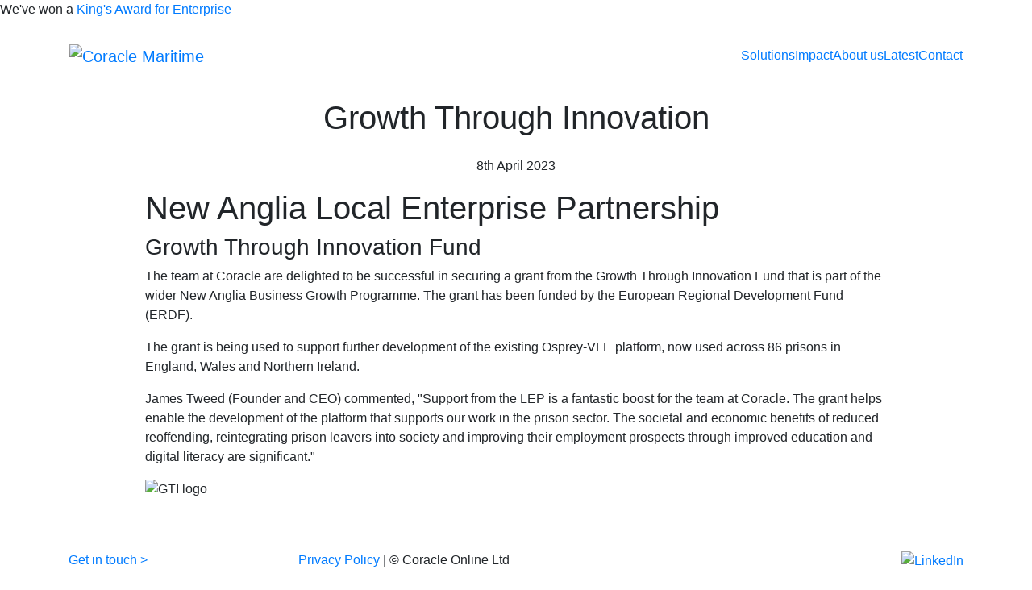

--- FILE ---
content_type: text/html; charset=utf-8
request_url: https://www.coracleinside.com/article/growth-through-innovation
body_size: 3264
content:

<!DOCTYPE html>
<html lang="en">
    <head>
        <meta charset="UTF-8">
        <meta http-equiv="X-UA-Compatible" content="IE=edge,chrome=1">
        <meta name="viewport" content="width=device-width,initial-scale=1">
        <title>Growth Through Innovation - Coracle Inside</title>
        <meta name="author" content="name">
        <meta name="description" content="">
        <meta name="keywords" content="">
        <meta name="google-site-verification" content="4u1sx7CIbzvgor0BOZRwz0fulvqF_0t9vh8rXS_bkJU" />

        <link rel="icon" href="https://static.mycoracle.com/coracleinside_website/static/img/icons/favicon.ico" />

        <!-- Proxima nova -->
		<link rel="stylesheet" href="https://use.typekit.net/phh1jyf.css">


        <link rel="stylesheet" href="https://cdn.jsdelivr.net/npm/bootstrap@4.6.1/dist/css/bootstrap.min.css" integrity="sha384-zCbKRCUGaJDkqS1kPbPd7TveP5iyJE0EjAuZQTgFLD2ylzuqKfdKlfG/eSrtxUkn" crossorigin="anonymous">
        <link rel="stylesheet" href="https://cdn.jsdelivr.net/npm/bootstrap-icons@1.8.1/font/bootstrap-icons.css">

        <script src="https://code.jquery.com/jquery-3.7.1.min.js" integrity="sha256-/JqT3SQfawRcv/BIHPThkBvs0OEvtFFmqPF/lYI/Cxo=" crossorigin="anonymous"></script>
        <script src="https://cdnjs.cloudflare.com/ajax/libs/popper.js/1.16.1/umd/popper.min.js" integrity="sha512-ubuT8Z88WxezgSqf3RLuNi5lmjstiJcyezx34yIU2gAHonIi27Na7atqzUZCOoY4CExaoFumzOsFQ2Ch+I/HCw==" crossorigin="anonymous"></script>
        <script src="https://cdn.jsdelivr.net/npm/bootstrap@4.6.1/dist/js/bootstrap.min.js" integrity="sha384-VHvPCCyXqtD5DqJeNxl2dtTyhF78xXNXdkwX1CZeRusQfRKp+tA7hAShOK/B/fQ2" crossorigin="anonymous"></script>
        <script src="https://static.mycoracle.com/coracleinside_website/static/js/eu_cookie_banner.js" type="text/javascript"></script>

        <link rel="stylesheet" href="https://static.mycoracle.com/coracleinside_website/static/css/style.css?v=" type="text/css">
        

        <script type="text/javascript">
            var app_id="5abb6eb65d412829a9ec6015";
            var distribution_key="dist_2";
        </script>

        <!-- Google tag (gtag.js) -->
        <script async src="https://www.googletagmanager.com/gtag/js?id=G-1HPFWBGXSD"></script>
        <script>
          window.dataLayer = window.dataLayer || [];
          function gtag(){dataLayer.push(arguments);}
          gtag('js', new Date());

          gtag('config', 'G-1HPFWBGXSD');
        </script>
        
    <meta property="og:url" content="https://www.coracleinside.com/article/growth-through-innovation" />
    <meta property="og:title" content="Growth Through Innovation - Coracle Inside" />
    <meta property="og:description" content="" />
    
        <meta property="og:image" content="https://static.mycoracle.com/coracleinside_website/static/img/logo.png" />
    

    <meta name="twitter:card" content="summary">
    <meta name="twitter:site" content="@coracleinside">
    <meta name="twitter:title" content="Growth Through Innovation - Coracle Inside">
    <meta name="twitter:description" content="">
    <meta name="twitter:creator" content="@coracleinside">
    
        <meta property="twitter:image:src" content="https://static.mycoracle.com/coracleinside_website/static/img/logo.png" />
    
    <meta name="twitter:image:alt" content="Growth Through Innovation">
    <meta name="twitter:domain" content="www.coracleinside.com">

    </head>
    <body class="">
    <div class="wrapper">
        
            <div class="message-banner-container">
<div class="message-banner">
<p>We've won a <a class="shouty-bg-teal" href="../../../../../article/coracle-wins-kings-award-for-enterprise">King's Award for Enterprise</a></p>
</div>
</div>
        
        <header class="container-fluid ">
            <nav class="container navbar navbar-expand-lg">
                <a class="navbar-brand" href="/" ><img alt="Coracle Maritime" src="https://static.mycoracle.com/coracleinside_website/static/img/logo.png"/></a>
                <div class="d-flex d-lg-none">
                    <a class="navbar-toggler" data-toggle="collapse" data-target="#navbar-collapse-1" href="#" aria-expanded="false">
                        <img src="https://static.mycoracle.com/coracleinside_website/static/img/icon-menu-toggle.png" />
                    </a>
                </div>
                <div class="collapse navbar-collapse" id="navbar-collapse-1">
                    <ul class="navbar-nav nav head-nav horizontal-nav  ml-auto">
                        
                        <li class="">
                            
                            <div class="dropdown position-static">
                                <img src="https://static.mycoracle.com/coracleinside_website/static/img/greater-than.png" class="float-right d-lg-none">
                                <a class="" href="#" data-toggle="dropdown">Solutions</a>
                                <div class="dropdown-menu w-lg-100">
                                    <div class="container">
                                        <ul class="row">
                                          
                                            <li class="col-12 col-lg-6 m-0">
                                                <div class="d-block d-lg-none">
                                                    <a class="text-mid-grey" href="/solutions/it-as-a-service">
                                                        <img src="https://static.mycoracle.com/coracleinside_website/static/img/grey-ter-than.png" class="float-right d-lg-none">
                                                        IT-as-a-Service
                                                    </a>
                                                </div>
                                                <div class="d-none d-lg-block">
                                                    <img alt="" src="https://static.mycoracle.com/coracleinside_website/media/menu-images/Music.png" />
                                                    <h5 class="mt-4 ">IT-as-a-Service</h5>

                                                    <p>
                                                        Discover how we put secure and effective technology into prisons, so learners can become more digitally literate.
                                                    </p>
                                                    <p cl>
                                                        <a class="text-mid-grey" href="/solutions/it-as-a-service">Learn more ></a>
                                                    </p>
                                                </div>
                                            </li>
                                          
                                            <li class="col-12 col-lg-6 m-0">
                                                <div class="d-block d-lg-none">
                                                    <a class="text-mid-grey" href="/solutions/content">
                                                        <img src="https://static.mycoracle.com/coracleinside_website/static/img/grey-ter-than.png" class="float-right d-lg-none">
                                                        Educational content
                                                    </a>
                                                </div>
                                                <div class="d-none d-lg-block">
                                                    <img alt="" src="https://static.mycoracle.com/coracleinside_website/media/menu-images/Group_53.png" />
                                                    <h5 class="mt-4 ">Educational content</h5>

                                                    <p>
                                                        Discover how we work with some of the world’s best educational content providers to help prisoners learn life skills.
                                                    </p>
                                                    <p cl>
                                                        <a class="text-mid-grey" href="/solutions/content">Learn more ></a>
                                                    </p>
                                                </div>
                                            </li>
                                          
                                        </ul>
                                    </div>
                                </div>
                            </div>
                            
                        </li>
                        
                        <li class="">
                            
                            <span class="main-nav-condenser">
                                <img src="https://static.mycoracle.com/coracleinside_website/static/img/greater-than.png" class="float-right d-lg-none">
                                <a class="None" href="/impact">Impact</a>
                            </span>
                             
                        </li>
                        
                        <li class="">
                            
                            <span class="main-nav-condenser">
                                <img src="https://static.mycoracle.com/coracleinside_website/static/img/greater-than.png" class="float-right d-lg-none">
                                <a class="None" href="/about">About us</a>
                            </span>
                             
                        </li>
                        
                        <li class="">
                            
                            <span class="main-nav-condenser">
                                <img src="https://static.mycoracle.com/coracleinside_website/static/img/greater-than.png" class="float-right d-lg-none">
                                <a class="None" href="/articles">Latest</a>
                            </span>
                             
                        </li>
                        
                        <li class="">
                            
                            <span class="main-nav-condenser">
                                <img src="https://static.mycoracle.com/coracleinside_website/static/img/greater-than.png" class="float-right d-lg-none">
                                <a class="None" href="/contact">Contact</a>
                            </span>
                             
                        </li>
                        
                    </ul>
                </div>
            </nav>
        </header>
        <main>
            
    
<link type="text/css" href="https://static.mycoracle.com/coracleinside_website/static/hull/css/adminbar.css" rel="stylesheet" />


    <div class="container mb-8">
        <div class="row">
            <article class="col-12 col-lg-10 offset-lg-1 mt-4">
                
                <h1 class="text-left text-lg-center" style="">Growth Through Innovation</h1>
                <p class="text-left text-lg-center text-mid-grey mt-4">
                    8th April 2023
                </p>
                <div class="mt-8">
                    <h1>New Anglia Local Enterprise Partnership</h1>
<h3>Growth Through Innovation Fund</h3>
<p>The team at Coracle are delighted to be successful in securing a grant from the Growth Through Innovation Fund that is part of the wider New Anglia Business Growth Programme. The grant has been funded by the European Regional Development Fund (ERDF).</p>
<p>The grant is being used to support further development of the existing Osprey-VLE platform, now used across 86 prisons in England, Wales and Northern Ireland.</p>
<blockquote>James Tweed (Founder and CEO) commented, "Support from the LEP is a fantastic boost for the team at Coracle. The grant helps enable the development of the platform that supports our work in the prison sector. The societal and economic benefits of reduced reoffending, reintegrating prison leavers into society and improving their employment prospects through improved education and digital literacy are significant."</blockquote>
<p><img src="https://static.mycoracle.com/coracleinside_website/media/adminfiles/GTI_and_ERDF_landscape_PNG.png" alt="GTI logo" width="500" height="141" /></p>
                </div>
                
                
                
            </article>
        </div>
    </div>

        </main>
        
        <footer class="bg-dark-blue">
            &nbsp;
            <nav class="container pt-4">
                <div class="row">
                    <div class="col-12 col-lg-3 mb-4">
                        <a class="" href="/contact">Get in touch <span class="ci-light-purple">&gt;</span>
                        </a>
                    </div>
                    <div class="col-12 col-lg-5">
                        <a href="/article/privacy-terms">Privacy Policy</a> |
                        <!--<a href="/sitemap" >Sitemap</a>-->
                        © Coracle Online Ltd
                    </div>
                    <div class="col-12 col-lg-4 mt-4 mt-lg-0 mb-4 text-left text-lg-right">
                        <a href="https://www.linkedin.com/company/299131/" target="blank"><img class="social" src="https://static.mycoracle.com/coracleinside_website/static/img/in.png" alt="LinkedIn"/></a>
                    </div>
                </div>
            </nav>
        </footer>
        
    </div>
    </body>
</html>


